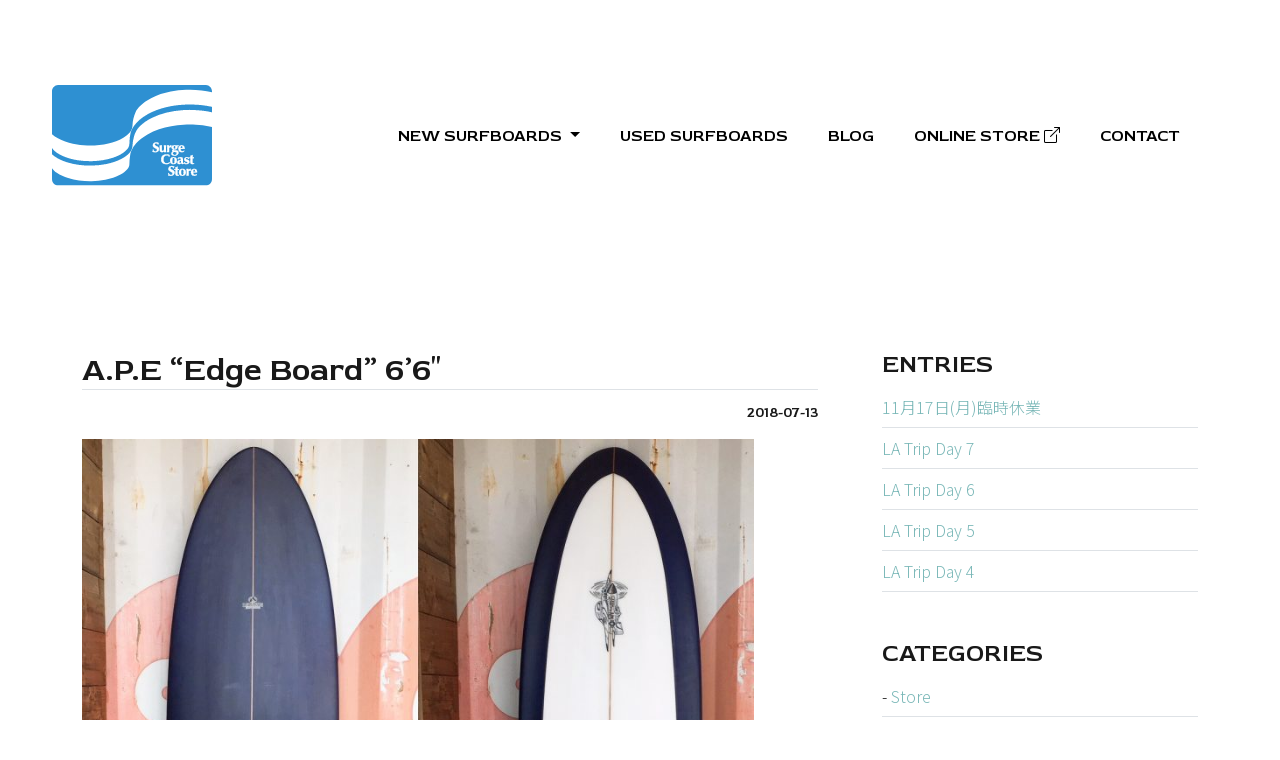

--- FILE ---
content_type: text/html; charset=UTF-8
request_url: https://surgecoaststore.com/a-p-e-edge-board-66/
body_size: 8151
content:
<!DOCTYPE html>
<html lang="ja">
<head>
<meta charset="utf-8">
<meta name="viewport" content="width=device-width, initial-scale=1">
<meta name="description" content="SURGE COAST STORE">
<meta name="google-site-verification" content="zurPtKhYkb57Q60Gnn2KW6L6NIhCj4ViE0pEYzdC7TM"/>
<!-- Favicons -->
<link rel="apple-touch-icon" sizes="180x180" href="https://surgecoaststore.com/wp-content/themes/Surge_Coast_Store/img/apple-touch-icon.png">
<link rel="icon" type="image/png" sizes="32x32" href="https://surgecoaststore.com/wp-content/themes/Surge_Coast_Store/img/favicon-32x32.png">
<link rel="icon" type="image/png" sizes="16x16" href="https://surgecoaststore.com/wp-content/themes/Surge_Coast_Store/img/favicon-16x16.png">
<link rel="manifest" href="https://surgecoaststore.com/wp-content/themes/Surge_Coast_Store/img/manifest.json" crossorigin="use-credentials">
<title>SURGE COAST STORE | Good'ol Coast Style</title>
<!--  Fonts  -->
<link rel="preconnect" href="https://fonts.googleapis.com">
<link rel="preconnect" href="https://fonts.gstatic.com" crossorigin>
<link href="https://fonts.googleapis.com/css2?family=Noto+Sans+JP:wght@300&family=Red+Rose:wght@600&display=swap" rel="stylesheet">
<link rel="stylesheet" href="https://cdn.jsdelivr.net/npm/bootstrap-icons@1.8.3/font/bootstrap-icons.css">
<!-- CSS Files -->
<link href="https://cdn.jsdelivr.net/npm/bootstrap@5.2.0-beta1/dist/css/bootstrap.min.css" rel="stylesheet" integrity="sha384-0evHe/X+R7YkIZDRvuzKMRqM+OrBnVFBL6DOitfPri4tjfHxaWutUpFmBp4vmVor" crossorigin="anonymous">
<!-- THEME CSS -->
<link href="https://cdn.jsdelivr.net/npm/modaal@0.4.4/dist/css/modaal.min.css" rel="stylesheet" type="text/css">
<link href="https://surgecoaststore.com/wp-content/themes/Surge_Coast_Store/style.css" rel="stylesheet" type="text/css">
<meta name='robots' content='max-image-preview:large'/>
<style>img:is([sizes="auto" i], [sizes^="auto," i]) {contain-intrinsic-size:3000px 1500px}</style>
<link rel='dns-prefetch' href='//www.googletagmanager.com'/>
<link rel="alternate" type="application/rss+xml" title="Surge Coast Store &raquo; A.P.E &#8220;Edge Board&#8221; 6&#8217;6&#8243; のコメントのフィード" href="https://surgecoaststore.com/a-p-e-edge-board-66/feed/"/>
<link rel='stylesheet' id='sbi_styles-css' href='https://surgecoaststore.com/wp-content/plugins/instagram-feed/css/sbi-styles.min.css?ver=6.9.1' type='text/css' media='all'/><style id='wp-emoji-styles-inline-css' type='text/css'>img.wp-smiley,img.emoji{display:inline!important;border:none!important;box-shadow:none!important;height:1em!important;width:1em!important;margin:0 .07em!important;vertical-align:-.1em!important;background:none!important;padding:0!important}</style><link rel='stylesheet' id='wp-block-library-css' href='https://surgecoaststore.com/wp-includes/css/dist/block-library/style.min.css?ver=6.8.3' type='text/css' media='all'/><style id='classic-theme-styles-inline-css' type='text/css'>.wp-block-button__link{color:#fff;background-color:#32373c;border-radius:9999px;box-shadow:none;text-decoration:none;padding:calc(.667em + 2px) calc(1.333em + 2px);font-size:1.125em}.wp-block-file__button{background:#32373c;color:#fff;text-decoration:none}</style><style id='global-styles-inline-css' type='text/css'>:root{--wp--preset--aspect-ratio--square:1;--wp--preset--aspect-ratio--4-3: 4/3;--wp--preset--aspect-ratio--3-4: 3/4;--wp--preset--aspect-ratio--3-2: 3/2;--wp--preset--aspect-ratio--2-3: 2/3;--wp--preset--aspect-ratio--16-9: 16/9;--wp--preset--aspect-ratio--9-16: 9/16;--wp--preset--color--black:#000;--wp--preset--color--cyan-bluish-gray:#abb8c3;--wp--preset--color--white:#fff;--wp--preset--color--pale-pink:#f78da7;--wp--preset--color--vivid-red:#cf2e2e;--wp--preset--color--luminous-vivid-orange:#ff6900;--wp--preset--color--luminous-vivid-amber:#fcb900;--wp--preset--color--light-green-cyan:#7bdcb5;--wp--preset--color--vivid-green-cyan:#00d084;--wp--preset--color--pale-cyan-blue:#8ed1fc;--wp--preset--color--vivid-cyan-blue:#0693e3;--wp--preset--color--vivid-purple:#9b51e0;--wp--preset--gradient--vivid-cyan-blue-to-vivid-purple:linear-gradient(135deg,rgba(6,147,227,1) 0%,#9b51e0 100%);--wp--preset--gradient--light-green-cyan-to-vivid-green-cyan:linear-gradient(135deg,#7adcb4 0%,#00d082 100%);--wp--preset--gradient--luminous-vivid-amber-to-luminous-vivid-orange:linear-gradient(135deg,rgba(252,185,0,1) 0%,rgba(255,105,0,1) 100%);--wp--preset--gradient--luminous-vivid-orange-to-vivid-red:linear-gradient(135deg,rgba(255,105,0,1) 0%,#cf2e2e 100%);--wp--preset--gradient--very-light-gray-to-cyan-bluish-gray:linear-gradient(135deg,#eee 0%,#a9b8c3 100%);--wp--preset--gradient--cool-to-warm-spectrum:linear-gradient(135deg,#4aeadc 0%,#9778d1 20%,#cf2aba 40%,#ee2c82 60%,#fb6962 80%,#fef84c 100%);--wp--preset--gradient--blush-light-purple:linear-gradient(135deg,#ffceec 0%,#9896f0 100%);--wp--preset--gradient--blush-bordeaux:linear-gradient(135deg,#fecda5 0%,#fe2d2d 50%,#6b003e 100%);--wp--preset--gradient--luminous-dusk:linear-gradient(135deg,#ffcb70 0%,#c751c0 50%,#4158d0 100%);--wp--preset--gradient--pale-ocean:linear-gradient(135deg,#fff5cb 0%,#b6e3d4 50%,#33a7b5 100%);--wp--preset--gradient--electric-grass:linear-gradient(135deg,#caf880 0%,#71ce7e 100%);--wp--preset--gradient--midnight:linear-gradient(135deg,#020381 0%,#2874fc 100%);--wp--preset--font-size--small:13px;--wp--preset--font-size--medium:20px;--wp--preset--font-size--large:36px;--wp--preset--font-size--x-large:42px;--wp--preset--spacing--20:.44rem;--wp--preset--spacing--30:.67rem;--wp--preset--spacing--40:1rem;--wp--preset--spacing--50:1.5rem;--wp--preset--spacing--60:2.25rem;--wp--preset--spacing--70:3.38rem;--wp--preset--spacing--80:5.06rem;--wp--preset--shadow--natural:6px 6px 9px rgba(0,0,0,.2);--wp--preset--shadow--deep:12px 12px 50px rgba(0,0,0,.4);--wp--preset--shadow--sharp:6px 6px 0 rgba(0,0,0,.2);--wp--preset--shadow--outlined:6px 6px 0 -3px rgba(255,255,255,1) , 6px 6px rgba(0,0,0,1);--wp--preset--shadow--crisp:6px 6px 0 rgba(0,0,0,1)}:where(.is-layout-flex){gap:.5em}:where(.is-layout-grid){gap:.5em}body .is-layout-flex{display:flex}.is-layout-flex{flex-wrap:wrap;align-items:center}.is-layout-flex > :is(*, div){margin:0}body .is-layout-grid{display:grid}.is-layout-grid > :is(*, div){margin:0}:where(.wp-block-columns.is-layout-flex){gap:2em}:where(.wp-block-columns.is-layout-grid){gap:2em}:where(.wp-block-post-template.is-layout-flex){gap:1.25em}:where(.wp-block-post-template.is-layout-grid){gap:1.25em}.has-black-color{color:var(--wp--preset--color--black)!important}.has-cyan-bluish-gray-color{color:var(--wp--preset--color--cyan-bluish-gray)!important}.has-white-color{color:var(--wp--preset--color--white)!important}.has-pale-pink-color{color:var(--wp--preset--color--pale-pink)!important}.has-vivid-red-color{color:var(--wp--preset--color--vivid-red)!important}.has-luminous-vivid-orange-color{color:var(--wp--preset--color--luminous-vivid-orange)!important}.has-luminous-vivid-amber-color{color:var(--wp--preset--color--luminous-vivid-amber)!important}.has-light-green-cyan-color{color:var(--wp--preset--color--light-green-cyan)!important}.has-vivid-green-cyan-color{color:var(--wp--preset--color--vivid-green-cyan)!important}.has-pale-cyan-blue-color{color:var(--wp--preset--color--pale-cyan-blue)!important}.has-vivid-cyan-blue-color{color:var(--wp--preset--color--vivid-cyan-blue)!important}.has-vivid-purple-color{color:var(--wp--preset--color--vivid-purple)!important}.has-black-background-color{background-color:var(--wp--preset--color--black)!important}.has-cyan-bluish-gray-background-color{background-color:var(--wp--preset--color--cyan-bluish-gray)!important}.has-white-background-color{background-color:var(--wp--preset--color--white)!important}.has-pale-pink-background-color{background-color:var(--wp--preset--color--pale-pink)!important}.has-vivid-red-background-color{background-color:var(--wp--preset--color--vivid-red)!important}.has-luminous-vivid-orange-background-color{background-color:var(--wp--preset--color--luminous-vivid-orange)!important}.has-luminous-vivid-amber-background-color{background-color:var(--wp--preset--color--luminous-vivid-amber)!important}.has-light-green-cyan-background-color{background-color:var(--wp--preset--color--light-green-cyan)!important}.has-vivid-green-cyan-background-color{background-color:var(--wp--preset--color--vivid-green-cyan)!important}.has-pale-cyan-blue-background-color{background-color:var(--wp--preset--color--pale-cyan-blue)!important}.has-vivid-cyan-blue-background-color{background-color:var(--wp--preset--color--vivid-cyan-blue)!important}.has-vivid-purple-background-color{background-color:var(--wp--preset--color--vivid-purple)!important}.has-black-border-color{border-color:var(--wp--preset--color--black)!important}.has-cyan-bluish-gray-border-color{border-color:var(--wp--preset--color--cyan-bluish-gray)!important}.has-white-border-color{border-color:var(--wp--preset--color--white)!important}.has-pale-pink-border-color{border-color:var(--wp--preset--color--pale-pink)!important}.has-vivid-red-border-color{border-color:var(--wp--preset--color--vivid-red)!important}.has-luminous-vivid-orange-border-color{border-color:var(--wp--preset--color--luminous-vivid-orange)!important}.has-luminous-vivid-amber-border-color{border-color:var(--wp--preset--color--luminous-vivid-amber)!important}.has-light-green-cyan-border-color{border-color:var(--wp--preset--color--light-green-cyan)!important}.has-vivid-green-cyan-border-color{border-color:var(--wp--preset--color--vivid-green-cyan)!important}.has-pale-cyan-blue-border-color{border-color:var(--wp--preset--color--pale-cyan-blue)!important}.has-vivid-cyan-blue-border-color{border-color:var(--wp--preset--color--vivid-cyan-blue)!important}.has-vivid-purple-border-color{border-color:var(--wp--preset--color--vivid-purple)!important}.has-vivid-cyan-blue-to-vivid-purple-gradient-background{background:var(--wp--preset--gradient--vivid-cyan-blue-to-vivid-purple)!important}.has-light-green-cyan-to-vivid-green-cyan-gradient-background{background:var(--wp--preset--gradient--light-green-cyan-to-vivid-green-cyan)!important}.has-luminous-vivid-amber-to-luminous-vivid-orange-gradient-background{background:var(--wp--preset--gradient--luminous-vivid-amber-to-luminous-vivid-orange)!important}.has-luminous-vivid-orange-to-vivid-red-gradient-background{background:var(--wp--preset--gradient--luminous-vivid-orange-to-vivid-red)!important}.has-very-light-gray-to-cyan-bluish-gray-gradient-background{background:var(--wp--preset--gradient--very-light-gray-to-cyan-bluish-gray)!important}.has-cool-to-warm-spectrum-gradient-background{background:var(--wp--preset--gradient--cool-to-warm-spectrum)!important}.has-blush-light-purple-gradient-background{background:var(--wp--preset--gradient--blush-light-purple)!important}.has-blush-bordeaux-gradient-background{background:var(--wp--preset--gradient--blush-bordeaux)!important}.has-luminous-dusk-gradient-background{background:var(--wp--preset--gradient--luminous-dusk)!important}.has-pale-ocean-gradient-background{background:var(--wp--preset--gradient--pale-ocean)!important}.has-electric-grass-gradient-background{background:var(--wp--preset--gradient--electric-grass)!important}.has-midnight-gradient-background{background:var(--wp--preset--gradient--midnight)!important}.has-small-font-size{font-size:var(--wp--preset--font-size--small)!important}.has-medium-font-size{font-size:var(--wp--preset--font-size--medium)!important}.has-large-font-size{font-size:var(--wp--preset--font-size--large)!important}.has-x-large-font-size{font-size:var(--wp--preset--font-size--x-large)!important}:where(.wp-block-post-template.is-layout-flex){gap:1.25em}:where(.wp-block-post-template.is-layout-grid){gap:1.25em}:where(.wp-block-columns.is-layout-flex){gap:2em}:where(.wp-block-columns.is-layout-grid){gap:2em}:root :where(.wp-block-pullquote){font-size:1.5em;line-height:1.6}</style><script data-pagespeed-orig-type="text/javascript" type="text/psajs" data-pagespeed-orig-index="0">//<![CDATA[
window._wpemojiSettings={"baseUrl":"https:\/\/s.w.org\/images\/core\/emoji\/16.0.1\/72x72\/","ext":".png","svgUrl":"https:\/\/s.w.org\/images\/core\/emoji\/16.0.1\/svg\/","svgExt":".svg","source":{"concatemoji":"https:\/\/surgecoaststore.com\/wp-includes\/js\/wp-emoji-release.min.js?ver=6.8.3"}};!function(s,n){var o,i,e;function c(e){try{var t={supportTests:e,timestamp:(new Date).valueOf()};sessionStorage.setItem(o,JSON.stringify(t))}catch(e){}}function p(e,t,n){e.clearRect(0,0,e.canvas.width,e.canvas.height),e.fillText(t,0,0);var t=new Uint32Array(e.getImageData(0,0,e.canvas.width,e.canvas.height).data),a=(e.clearRect(0,0,e.canvas.width,e.canvas.height),e.fillText(n,0,0),new Uint32Array(e.getImageData(0,0,e.canvas.width,e.canvas.height).data));return t.every(function(e,t){return e===a[t]})}function u(e,t){e.clearRect(0,0,e.canvas.width,e.canvas.height),e.fillText(t,0,0);for(var n=e.getImageData(16,16,1,1),a=0;a<n.data.length;a++)if(0!==n.data[a])return!1;return!0}function f(e,t,n,a){switch(t){case"flag":return n(e,"\ud83c\udff3\ufe0f\u200d\u26a7\ufe0f","\ud83c\udff3\ufe0f\u200b\u26a7\ufe0f")?!1:!n(e,"\ud83c\udde8\ud83c\uddf6","\ud83c\udde8\u200b\ud83c\uddf6")&&!n(e,"\ud83c\udff4\udb40\udc67\udb40\udc62\udb40\udc65\udb40\udc6e\udb40\udc67\udb40\udc7f","\ud83c\udff4\u200b\udb40\udc67\u200b\udb40\udc62\u200b\udb40\udc65\u200b\udb40\udc6e\u200b\udb40\udc67\u200b\udb40\udc7f");case"emoji":return!a(e,"\ud83e\udedf")}return!1}function g(e,t,n,a){var r="undefined"!=typeof WorkerGlobalScope&&self instanceof WorkerGlobalScope?new OffscreenCanvas(300,150):s.createElement("canvas"),o=r.getContext("2d",{willReadFrequently:!0}),i=(o.textBaseline="top",o.font="600 32px Arial",{});return e.forEach(function(e){i[e]=t(o,e,n,a)}),i}function t(e){var t=s.createElement("script");t.src=e,t.defer=!0,s.head.appendChild(t)}"undefined"!=typeof Promise&&(o="wpEmojiSettingsSupports",i=["flag","emoji"],n.supports={everything:!0,everythingExceptFlag:!0},e=new Promise(function(e){s.addEventListener("DOMContentLoaded",e,{once:!0})}),new Promise(function(t){var n=function(){try{var e=JSON.parse(sessionStorage.getItem(o));if("object"==typeof e&&"number"==typeof e.timestamp&&(new Date).valueOf()<e.timestamp+604800&&"object"==typeof e.supportTests)return e.supportTests}catch(e){}return null}();if(!n){if("undefined"!=typeof Worker&&"undefined"!=typeof OffscreenCanvas&&"undefined"!=typeof URL&&URL.createObjectURL&&"undefined"!=typeof Blob)try{var e="postMessage("+g.toString()+"("+[JSON.stringify(i),f.toString(),p.toString(),u.toString()].join(",")+"));",a=new Blob([e],{type:"text/javascript"}),r=new Worker(URL.createObjectURL(a),{name:"wpTestEmojiSupports"});return void(r.onmessage=function(e){c(n=e.data),r.terminate(),t(n)})}catch(e){}c(n=g(i,f,p,u))}t(n)}).then(function(e){for(var t in e)n.supports[t]=e[t],n.supports.everything=n.supports.everything&&n.supports[t],"flag"!==t&&(n.supports.everythingExceptFlag=n.supports.everythingExceptFlag&&n.supports[t]);n.supports.everythingExceptFlag=n.supports.everythingExceptFlag&&!n.supports.flag,n.DOMReady=!1,n.readyCallback=function(){n.DOMReady=!0}}).then(function(){return e}).then(function(){var e;n.supports.everything||(n.readyCallback(),(e=n.source||{}).concatemoji?t(e.concatemoji):e.wpemoji&&e.twemoji&&(t(e.twemoji),t(e.wpemoji)))}))}((window,document),window._wpemojiSettings);
//]]></script>
<!-- Site Kit によって追加された Google タグ（gtag.js）スニペット -->
<!-- Google アナリティクス スニペット (Site Kit が追加) -->
<script data-pagespeed-orig-type="text/javascript" src="https://www.googletagmanager.com/gtag/js?id=G-XRKDLXWF93" id="google_gtagjs-js" async type="text/psajs" data-pagespeed-orig-index="1"></script>
<script data-pagespeed-orig-type="text/javascript" id="google_gtagjs-js-after" type="text/psajs" data-pagespeed-orig-index="2">//<![CDATA[
window.dataLayer=window.dataLayer||[];function gtag(){dataLayer.push(arguments);}gtag("set","linker",{"domains":["surgecoaststore.com"]});gtag("js",new Date());gtag("set","developer_id.dZTNiMT",true);gtag("config","G-XRKDLXWF93");
//]]></script>
<link rel="https://api.w.org/" href="https://surgecoaststore.com/wp-json/"/><link rel="alternate" title="JSON" type="application/json" href="https://surgecoaststore.com/wp-json/wp/v2/posts/2092"/><link rel="EditURI" type="application/rsd+xml" title="RSD" href="https://surgecoaststore.com/xmlrpc.php?rsd"/>
<meta name="generator" content="WordPress 6.8.3"/>
<link rel="canonical" href="https://surgecoaststore.com/a-p-e-edge-board-66/"/>
<link rel='shortlink' href='https://surgecoaststore.com/?p=2092'/>
<link rel="alternate" title="oEmbed (JSON)" type="application/json+oembed" href="https://surgecoaststore.com/wp-json/oembed/1.0/embed?url=https%3A%2F%2Fsurgecoaststore.com%2Fa-p-e-edge-board-66%2F"/>
<link rel="alternate" title="oEmbed (XML)" type="text/xml+oembed" href="https://surgecoaststore.com/wp-json/oembed/1.0/embed?url=https%3A%2F%2Fsurgecoaststore.com%2Fa-p-e-edge-board-66%2F&#038;format=xml"/>
<meta name="generator" content="Site Kit by Google 1.166.0"/></head>
<body class="wp-singular post-template-default single single-post postid-2092 single-format-standard wp-theme-Surge_Coast_Store"><noscript><meta HTTP-EQUIV="refresh" content="0;url='https://surgecoaststore.com/a-p-e-edge-board-66/?PageSpeed=noscript'" /><style><!--table,div,span,font,p{display:none} --></style><div style="display:block">Please click <a href="https://surgecoaststore.com/a-p-e-edge-board-66/?PageSpeed=noscript">here</a> if you are not redirected within a few seconds.</div></noscript>
<header>
<nav class="navbar navbar-expand-lg">
<div class="container-fluid">
<a class="navbar-brand" href="https://surgecoaststore.com"><img class="skip-lazy" src="https://surgecoaststore.com/wp-content/themes/Surge_Coast_Store/img/Surge_Coast_Store_Flag.svg" alt="Surge Coast Store"></a>
<button class="navbar-toggler" type="button" data-bs-toggle="offcanvas" data-bs-target="#offcanvasNavbar" aria-controls="offcanvasNavbar">
<span class="navbar-toggler-icon"></span>
</button>
<div class="offcanvas offcanvas-end" tabindex="-1" id="offcanvasNavbar" aria-labelledby="offcanvasNavbarLabel">
<div class="offcanvas-header">
<a class="navbar-brand" href="https://surgecoaststore.com">
<h5 class="offcanvas-title" id="offcanvasNavbarLabel"><img class="skip-lazy" src="https://surgecoaststore.com/wp-content/themes/Surge_Coast_Store/img/Surge_Coast_Store_Flag.svg" alt="Surge Coast Store"></h5>
</a>
<button type="button" class="btn-close" data-bs-dismiss="offcanvas" aria-label="Close"></button>
</div>
<div class="offcanvas-body">
<ul class="navbar-nav justify-content-end flex-grow-1 pe-3">
<li class="nav-item dropdown">
<a class="nav-link dropdown-toggle" href="#" role="button" data-bs-toggle="dropdown" aria-expanded="false">
NEW SURFBOARDS
</a>
<div class="dropdown-menu animate slideIn" aria-labelledby="navbarDropdown">
<a class="dropdown-item" href="https://surgecoaststore.com/tanner-surfboards/">TANNER</a>
<a class="dropdown-item" href="https://surgecoaststore.com/campbell-brothers/">CAMPBELL BROTHERS</a>
<a class="dropdown-item" href="https://surgecoaststore.com/klaus-jones/">KLAUS JONES</a>
<a class="dropdown-item" href="https://surgecoaststore.com/kris-hall/">KRIS HALL</a>
<a class="dropdown-item" href="https://surgecoaststore.com/jeff-svoboda/">JEFF SVOBODA</a>
<a class="dropdown-item" href="https://surgecoaststore.com/mahal-surfboards/">MAHAL SURFBOARDS</a>
<div class="dropdown-divider"></div>
<a class="dropdown-item" href="https://surgecoaststore.com/surfboards-categories/new-surfboards/">ALL NEW BOARDS</a>
<a class="dropdown-item" href="https://surgecoaststore.com/surfboards-tag/in-stock/">IN STOCK</a>
<a class="dropdown-item" href="https://surgecoaststore.com/surfboards-tag/sold-out/">SOLD OUT</a>
</div>
</li>
<li class="nav-item">
<a class="nav-link" href="https://surgecoaststore.com/surfboards-categories/used-surfboards/">USED SURFBOARDS</a>
</li>
<li class="nav-item">
<a class="nav-link" href="https://surgecoaststore.com/blog/">BLOG</a>
</li>
<li class="nav-item pb-4 pb-lg-0">
<a class="nav-link" href="http://surgeforsea.buyshop.jp/">ONLINE STORE <i class="bi bi-box-arrow-up-right"></i></a>
</li>
<li class="nav-item border-top pt-4 pt-lg-0">
<a class="nav-link" href="https://surgecoaststore.com/contact/">CONTACT</a>
</li>
</ul>
</div>
</div>
</div>
</nav>
</header> <div id="single">
<section>
<div class="container py-80">
<div class="row">
<div class="col-md-8 mb-5 blogcontents">
<h2 class="redrose border-bottom">A.P.E &#8220;Edge Board&#8221; 6&#8217;6&#8243;</h2>
<p class="text-end"><small class="entry-date redrose">2018-07-13</small></p>
<p><a href="https://surgecoaststore.com/wp-content/uploads/2018/07/IMG_5169.jpg"><img fetchpriority="high" decoding="async" class="aligncenter size-large wp-image-2093" src="https://surgecoaststore.com/wp-content/uploads/2018/07/IMG_5169-1024x1024.jpg" alt="" width="672" height="672" srcset="https://surgecoaststore.com/wp-content/uploads/2018/07/IMG_5169-1024x1024.jpg 1024w, https://surgecoaststore.com/wp-content/uploads/2018/07/IMG_5169-150x150.jpg 150w, https://surgecoaststore.com/wp-content/uploads/2018/07/IMG_5169-300x300.jpg 300w, https://surgecoaststore.com/wp-content/uploads/2018/07/IMG_5169-768x768.jpg 768w, https://surgecoaststore.com/wp-content/uploads/2018/07/IMG_5169-800x800.jpg 800w, https://surgecoaststore.com/wp-content/uploads/2018/07/IMG_5169.jpg 1280w" sizes="(max-width: 672px) 100vw, 672px"/></a></p>
<p><a href="https://surgecoaststore.com/wp-content/uploads/2018/07/IMG_5170.jpg"><img decoding="async" class="aligncenter size-large wp-image-2094" src="https://surgecoaststore.com/wp-content/uploads/2018/07/IMG_5170-1024x1024.jpg" alt="" width="672" height="672" srcset="https://surgecoaststore.com/wp-content/uploads/2018/07/IMG_5170-1024x1024.jpg 1024w, https://surgecoaststore.com/wp-content/uploads/2018/07/IMG_5170-150x150.jpg 150w, https://surgecoaststore.com/wp-content/uploads/2018/07/IMG_5170-300x300.jpg 300w, https://surgecoaststore.com/wp-content/uploads/2018/07/IMG_5170-768x768.jpg 768w, https://surgecoaststore.com/wp-content/uploads/2018/07/IMG_5170-800x800.jpg 800w, https://surgecoaststore.com/wp-content/uploads/2018/07/IMG_5170.jpg 1512w" sizes="(max-width: 672px) 100vw, 672px"/></a></p>
<p><a href="https://surgecoaststore.com/wp-content/uploads/2018/07/IMG_5171.jpg"><img decoding="async" class="aligncenter size-large wp-image-2095" src="https://surgecoaststore.com/wp-content/uploads/2018/07/IMG_5171-1024x1024.jpg" alt="" width="672" height="672" srcset="https://surgecoaststore.com/wp-content/uploads/2018/07/IMG_5171-1024x1024.jpg 1024w, https://surgecoaststore.com/wp-content/uploads/2018/07/IMG_5171-150x150.jpg 150w, https://surgecoaststore.com/wp-content/uploads/2018/07/IMG_5171-300x300.jpg 300w, https://surgecoaststore.com/wp-content/uploads/2018/07/IMG_5171-768x768.jpg 768w, https://surgecoaststore.com/wp-content/uploads/2018/07/IMG_5171-800x800.jpg 800w, https://surgecoaststore.com/wp-content/uploads/2018/07/IMG_5171.jpg 1512w" sizes="(max-width: 672px) 100vw, 672px"/></a></p>
<p>Speed &amp; Glide!!</p>
<p>w/greenough high speed fin</p>
<p>\165000+tax <span style="color: #ff0000;">SOLD OUT !</span></p>
<p>発送も致しますのでお問い合わせください。</p>
<p>☎045-979-1225</p>
<p>&nbsp;</p>
<!-- ページャー -->
<div class="blogPager d-flex justify-content-center">
<ul class="list-inline">
<li class="list-inline-item"><i class="bi bi-arrow-left"></i> <a href="https://surgecoaststore.com/klaus-jones-surfboards-jimmy-gamboa-model-in-stock/" rel="next">NEW POST</a></li>
<li class="list-inline-item"><a href="https://surgecoaststore.com/yellow-rat-windansea-surf-club-trunks/" rel="prev">OLD POST</a> <i class="bi bi-arrow-right"></i></li>
</ul>
</div>
<!-- /ページャー -->
</div>
<div class="col-md-4">
<div class="ps-md-3 ps-lg-0">
<section class="sidebar ms-lg-3">
<div class="ps-lg-4">
<div class="entries mb-5">
<h4 class="redrose">ENTRIES</h4>
<ul class="entryList list-unstyled">
<li><a href='https://surgecoaststore.com/11%e6%9c%8817%e6%97%a5%e6%9c%88%e8%87%a8%e6%99%82%e4%bc%91%e6%a5%ad/'>11月17日(月)臨時休業</a></li>
<li><a href='https://surgecoaststore.com/la-trip-day-7/'>LA Trip Day 7</a></li>
<li><a href='https://surgecoaststore.com/la-trip-day-6/'>LA Trip Day 6</a></li>
<li><a href='https://surgecoaststore.com/la-trip-day-5/'>LA Trip Day 5</a></li>
<li><a href='https://surgecoaststore.com/la-trip-day-4/'>LA Trip Day 4</a></li>
</ul>
</div>
<div class="categories mb-5">
<h4 class="redrose">CATEGORIES</h4>
<ul class="categoryList list-unstyled">
<li>- <a href="https://surgecoaststore.com/category/store/">Store</a> </li> <li>- <a href="https://surgecoaststore.com/category/used-surfboards/">USED SURFBOARDS</a> </li> <li>- <a href="https://surgecoaststore.com/category/surfboards/">SURFBOARDS</a> </li> <li>- <a href="https://surgecoaststore.com/category/film/">INSPIRATION FILMS</a> </li> <li>- <a href="https://surgecoaststore.com/category/news/">News</a> </li> <li>- <a href="https://surgecoaststore.com/category/campbell-brothers-surfboards/">Campbell Brothers Surfboards</a> </li> <li>- <a href="https://surgecoaststore.com/category/import/">Import</a> </li> <li>- <a href="https://surgecoaststore.com/category/camp-for-peace/">Camp For Peace!</a> </li> <li>- <a href="https://surgecoaststore.com/category/surf-goods/">Surf Goods</a> </li> <li>- <a href="https://surgecoaststore.com/category/tanner-surfboards/">TANNER SURFBOARDS</a> </li> <li>- <a href="https://surgecoaststore.com/category/surge-originals/">Surge Originals</a> </li> <li>- <a href="https://surgecoaststore.com/category/mahal-surfboards/">MAHAL SURFBOARDS</a> </li> <li>- <a href="https://surgecoaststore.com/category/yellow-rat/">YELLOW RAT</a> </li> <li>- <a href="https://surgecoaststore.com/category/klaus-jones-surfboards/">Klaus Jones Surfboards</a> </li> <li>- <a href="https://surgecoaststore.com/category/hot-fudge/">HOT FUDGE</a> </li> <li>- <a href="https://surgecoaststore.com/category/amsterdam-wetsuits/">AMSTERDAM WETSUITS</a> </li> <li>- <a href="https://surgecoaststore.com/category/used/">USED CLOTHING</a> </li> <li>- <a href="https://surgecoaststore.com/category/kris-hall-surfboards/">KRIS HALL SURFBOARDS</a> </li> <li>- <a href="https://surgecoaststore.com/category/surges-little-books/">Surge's Little Books</a> </li> <li>- <a href="https://surgecoaststore.com/category/birds-creations/">Birds Creations</a> </li> <li>- <a href="https://surgecoaststore.com/category/dialy/">DIALY</a> </li> <li>- <a href="https://surgecoaststore.com/category/jeff-svoboda-surfboards/">JEFF SVOBODA SURFBOARDS</a> </li> <li>- <a href="https://surgecoaststore.com/category/inspirations/">Inspirations</a> </li> <li>- <a href="https://surgecoaststore.com/category/sktateboard/">Sktateboard</a> </li> <li>- <a href="https://surgecoaststore.com/category/true-ames/">TRUE AMES</a> </li> <li>- <a href="https://surgecoaststore.com/category/surge-original-wet-suits/">Surge Original Wet Suits</a> </li> <li>- <a href="https://surgecoaststore.com/category/aidentify-wetsuits/">AIDENTIFY WETSUITS</a> </li> <li>- <a href="https://surgecoaststore.com/category/outfit-of-the-day/">Outfit of the Day!</a> </li> <li>- <a href="https://surgecoaststore.com/category/crt-jeans-sports/">CRT Jeans &amp; Sports</a> </li> <li>- <a href="https://surgecoaststore.com/category/remilla/">Remilla</a> </li> </ul>
</div>
</div>
</section> </div>
</div>
</div>
</div>
</section>
<!-- Footer -->
<footer>
<div class="container-fluid text-center ">
GOOD'OL COAST STYLE
</div>
</footer>
<!-- Copyright -->
<div class="ground pt-5">
<div class="container">
<div class="row d-flex align-items-center">
<div class="col-6 col-md-2 text-center pb-4"><a href="https://www.bubbleover-web.com/"><img src="https://surgecoaststore.com/wp-content/themes/Surge_Coast_Store/img/bubbleover.png" alt="Bubble Over"></a></div>
<div class="col-6 col-md-2 text-center pb-4"><a href="https://www.troubadour-web.com/"><img src="https://surgecoaststore.com/wp-content/themes/Surge_Coast_Store/img/troubadour.png" alt="Troubadour"></a></div>
<div class="col-6 col-md-2 text-center pb-4"><a href="https://www.byrdsmotherlucy.com/"><img src="https://surgecoaststore.com/wp-content/themes/Surge_Coast_Store/img/Byrds_Pizza_and_Ribs.png" alt="BYRD'S PIZZA &amp; RIBS"></a></div>
<div class="col-6 col-md-2 text-center pb-4"><a href="https://www.lucysbakery.net/"><img src="https://surgecoaststore.com/wp-content/themes/Surge_Coast_Store/img/lucys.png" alt="Lucy's Bakery"></a></div>
<div class="col-6 col-md-2 text-center pb-4"><a href="https://www.lucys-solana.com/"><img src="https://surgecoaststore.com/wp-content/themes/Surge_Coast_Store/img/Lucys_Bakery_&_Kitchen_110.png" alt="Lucy's Bakery & Kitchen"></a></div>
<div class="col-6 col-md-2 text-center pb-4"><a href="http://www.motherlucy.com/"><img src="https://surgecoaststore.com/wp-content/themes/Surge_Coast_Store/img/motherlucy.png" alt="MOTHER LUCY co.,ltd"></a></div>
</div>
<p class="text-center shrikhand"><a href="http://www.motherlucy.com">&copy; MOTHER LUCY co.,ltd</a></p>
</div>
</div>
<!-- Bootstrap core JavaScript  -->
<script src="https://cdn.jsdelivr.net/npm/jquery@3.6.0/dist/jquery.min.js" type="text/psajs" data-pagespeed-orig-index="3"></script>
<!-- JavaScript Bundle with Popper -->
<script src="https://cdn.jsdelivr.net/npm/bootstrap@5.2.0-beta1/dist/js/bootstrap.bundle.min.js" integrity="sha384-pprn3073KE6tl6bjs2QrFaJGz5/SUsLqktiwsUTF55Jfv3qYSDhgCecCxMW52nD2" crossorigin="anonymous" type="text/psajs" data-pagespeed-orig-index="4"></script>
<script src="https://cdn.jsdelivr.net/npm/modaal@0.4.4/dist/js/modaal.min.js" type="text/psajs" data-pagespeed-orig-index="5"></script>
<!-- Theme JavaScript  -->
<script src="https://surgecoaststore.com/wp-content/themes/Surge_Coast_Store/js/index.js" type="text/psajs" data-pagespeed-orig-index="6"></script>
<script type="speculationrules">
{"prefetch":[{"source":"document","where":{"and":[{"href_matches":"\/*"},{"not":{"href_matches":["\/wp-*.php","\/wp-admin\/*","\/wp-content\/uploads\/*","\/wp-content\/*","\/wp-content\/plugins\/*","\/wp-content\/themes\/Surge_Coast_Store\/*","\/*\\?(.+)"]}},{"not":{"selector_matches":"a[rel~=\"nofollow\"]"}},{"not":{"selector_matches":".no-prefetch, .no-prefetch a"}}]},"eagerness":"conservative"}]}
</script>
<!-- Instagram Feed JS -->
<script data-pagespeed-orig-type="text/javascript" type="text/psajs" data-pagespeed-orig-index="7">var sbiajaxurl="https://surgecoaststore.com/wp-admin/admin-ajax.php";</script>
</body>
</html> </div>
<script type="text/javascript" src="/pagespeed_static/js_defer.I4cHjq6EEP.js"></script>

--- FILE ---
content_type: text/css
request_url: https://surgecoaststore.com/wp-content/themes/Surge_Coast_Store/style.css
body_size: 2769
content:
x

/*
Theme Name: Surge_Coast_Store
Author: DEEGRAPHICS
Author URI: deegraphics.net
Description: FOR SURGE COAST STORE
Version: 1.0.1
*/
/* HTML
================================================== */
html,
body {
  width: 100%;
  height: 100%;
}

/* #Body
================================================== */
body {
  font-family: "Noto Sans JP", "Hiragino Kaku Gothic ProN", "Red Rose", "Arial", sans-serif;
  font-weight: normal;
  color: #191919;
  background: #ffffff;
  text-rendering: optimizeLegibility !important;
  -webkit-text-size-adjust: 100%;
  -webkit-font-smoothing: antialiased !important;
}

/* Common Sets
================================================== */
img {
  border: 0px;
  vertical-align: middle;
  max-width: 100%;
  height: auto;
}

.c2c {
  background: #c2c;
}

/* Typography
================================================== */
.redrose {
  font-family: "Red Rose", sans-serif;
  font-style: normal;
}

.jp {
  font-family: "Noto Sans JP", "游ゴシック", YuGothic, sans-serif;
  font-size: .875rem !important;
  text-align: justify;
}

.vertical {
  writing-mode: vertical-rl;
}

/* SCS's Swatch 
================================================== */
.scs_lt_gray {
  color: #f8f9fa;
}

.scs_white {
  color: #ffffff;
}

.scs_black {
  color: #21121a;
}

.scs_white_bg {
  background: #fff;
}

.scs_khaki_bg {
  background: #f7f2e7;
}

/* Link Style 
================================================== */
a,
a:link,
a:visited,
a:focus {
  color: #79b7b7;
  text-decoration: none;
  outline: 0;
}

a:hover {
  color: #5d8f8f;
}

p a,
p a:visited {
  line-height: inherit;
}

a,
input {
  transition: all 0.2s ease-in-out 0s;
}

button:focus {
  outline: none !important;
}

.btn_scs {
  padding: .875rem 2rem;
  padding-top: 1rem;
  font-weight: 700;
  color: #ffffff !important;
  font-family: "Red Rose", sans-serif;
  line-height: 1rem;
  border: none;
  background: #79b7b7;
  border-radius: 5px;
}

.btn_scs_alt {
  padding: 1rem 3rem;
  padding-top: 1rem;
  font-weight: 700;
  color: #ffffff !important;
  font-family: "Red Rose", sans-serif;
  line-height: 1rem;
  border: none;
  background: #b6b779;
  border-radius: 23px;
}

.btn_scs:hover,
.btn_scs:active,
.btn_scs:focus {
  background: #5d8f8f;
  color: #ffffff;
  transition: all 0.2s ease-in-out 0s;
}

.btn_scs_alt:hover,
.btn_scs_alt:active,
.btn_scs_alt:focus {
  background: #e2dd71;
  color: #ffffff;
  transition: all 0.2s ease-in-out 0s;
}

.btn.focus,
.btn:focus {
  box-shadow: none;
}

/* #NAVIGATION
=============================================== */
.navbar {
  padding: 40px 20px;
}

.navbar-brand {
  max-width: 6rem;
}

.navbar-brand img {
  display: block;
  width: 96px;
  max-width: 100%;
  height: auto;
}

.navbar-toggler:focus {
  box-shadow: none;
}

*:focus-visible {
  outline-color: transparent;
}

.nav-link {
  color: #000 !important;
  font-family: "Red Rose", sans-serif;
  font-weight: 700;
  padding-right: 2rem !important;
}

/* ---------- DROPDOWN ---------- */
.navbar .dropdown-menu {
  padding: 1rem 0;
  border: none;
  font-family: "Red Rose", sans-serif;
}

.navbar .dropdown-item {
  padding: .5rem 1rem;
}

@media (min-width: 768px) {
  .animate {
    animation-duration: 0.3s;
    -webkit-animation-duration: 0.3s;
    animation-fill-mode: both;
    -webkit-animation-fill-mode: both;
  }
}

@keyframes slideIn {
  0% {
    transform: translateY(1rem);
    opacity: 0;
  }

  100% {
    transform: translateY(0rem);
    opacity: 1;
  }

  0% {
    transform: translateY(1rem);
    opacity: 0;
  }
}

@-webkit-keyframes slideIn {
  0% {
    -webkit-transform: transform;
    -webkit-opacity: 0;
  }

  100% {
    -webkit-transform: translateY(0);
    -webkit-opacity: 1;
  }

  0% {
    -webkit-transform: translateY(1rem);
    -webkit-opacity: 0;
  }
}

.slideIn {
  -webkit-animation-name: slideIn;
  animation-name: slideIn;
}

.dropdown-item:focus,
.dropdown-item:active,
.dropdown-item:hover {
  color: #000000;
  background-color: #e9ecef;
}

/* #SPACER
=============================================== */
.py-80 {
  padding-top: 80px;
  padding-bottom: 80px;
}

/* #JUMBOTRON
=============================================== */
.jumboTron {
  position: relative;
  width: 100vw;
  height: 100vw;
  background: url(img/Placehold.jpg);
  background-position: center;
  background-size: cover;
}

.catch {
  position: absolute;
  right: 1rem;
  top: 1rem;
  color: #fff;
}

.catch a:link,
.catch a:visited {
  color: #fff;
}

/* #TITLE
=============================================== */
.title {
  position: absolute;
  left: 0;
  top: 0;
  z-index: 10;
}

/* #CARD
=============================================== */
.card {
  background: transparent;
  border: none;
}

.card-body {
  padding: 0;
}

.card-img-top {
  border-radius: 0;
}

/* #ACCESS
=============================================== */
.gm-style-iw-d {
  text-align: center;
}

.gm-style-iw-d p {
  margin-bottom: 0;
  line-height: 1.75rem;
}

#googlemap .infoTitle {
  font-family: "Red Rose", sans-serif;
  font-size: 1rem;
}

#googlemap .infoTelephone {
  padding-top: 1rem;
  font-family: "Red Rose", sans-serif;
}

/* #SURFBOARDS
=============================================== */
.tag ul {
  padding-left: 0;
}

.tag ul li {
  display: inline-block;
  list-style: none;
  margin-bottom: .5rem;
  padding: .5rem;
  background: #79b7b7;
  border-radius: 2px;
}

.tag ul li a,
.tag ul li a:link {
  font-family: "Red Rose", sans-serif;
  color: #fff;
}

.surfboards .explain img,
.surfboards .explain img+br,
.surfboards .boards img+br {
  display: none;
}

div.boards p {
  display: none;
}

div.boards p:first-child {
  display: block;
}

/* #BLOG
=============================================== */
.blogPager {
  margin: 4rem 0 0;
}

.blogPager li {
  padding: 20px 28px;
  font-family: "Red Rose", sans-serif;
}

/* #page - SURFBOARDS
=============================================== */
.board_logo {
  width: 50%;
}

.lineup {
  margin: 3rem 0;
  padding: 3rem 0;
  background: #fff;
}

.inquiry_title,
.inquiry_title:focus {
  background: #94b18e;
  border: none;
  border-radius: 0;
  color: #fff;
  border-color: transparent;
  box-shadow: none;
}

.inquiry_title:focus-visible {
  outline: none;
}

/* #SOLDOUT
=============================================== */
.soldout {
  position: relative;
}

.soldout_mark,
.term-sold-out .soldout .soldout_mark {
  display: none;
}

.soldout .soldout_mark {
  position: absolute;
  top: 50%;
  left: 50%;
  transform: translate(-50%, -50%);
  z-index: 1;
  display: block;
}

.soldout_mark h4 {
  padding: .5rem;
  color: #fff;
  font-size: 1.25rem;
  font-family: "Red Rose", sans-serif;
  font-style: normal;
  background: #e4d485;
}

/* #PAGENATION
=============================================== */
/* Text meant only for screen readers. */
.screen-reader-text {
  border: 0;
  clip: rect(1px, 1px, 1px, 1px);
  clip-path: inset(50%);
  height: 1px;
  margin: -1px;
  overflow: hidden;
  padding: 0;
  position: absolute !important;
  width: 1px;
  word-wrap: normal !important;
}

.screen-reader-text:focus {
  background-color: #eee;
  clip: auto !important;
  clip-path: none;
  color: #444;
  display: block;
  font-size: 1em;
  height: auto;
  left: 5px;
  line-height: normal;
  padding: 15px 23px 14px;
  text-decoration: none;
  top: 5px;
  width: auto;
  z-index: 100000;
}

.pagination ul.page-numbers {
  display: inline-block;
  list-style: none;
  margin: 5rem 0 0;
  padding: 0;
  color: #333;
}

.pagination .page-numbers li {
  display: none;
}

.pagination .page-numbers li:first-child,
.pagination .page-numbers li:last-child {
  display: inline-block;
}

.pagination a.page-numbers {
  padding: 20px 28px;
  font-family: "Red Rose", sans-serif;
}

.pagination a.page-numbers:hover {
  background: #dee2e6;
}

.pagination .current {
  padding: 20px 28px;
  font-family: "Red Rose", sans-serif;
  background: #79b7b7;
  color: #fff;
}

.pagination .prev,
.pagination .next {
  background: transparent;
  box-shadow: none;
  font-family: "Red Rose", sans-serif;
  color: #000;
}

/* #ENTRIES & CATEGORIES
=============================================== */
.entries ul.entryList li,
.categories ul.categoryList li {
  padding: .5rem 0;
  border-bottom: 1px solid #dee2e6;
}

/* #CONTACT & INQUIRY FORM
=============================================== */
.page-id-4559 .eyecatch,
.page-id-4569 .eyecatch {
  display: none;
}

.titleArea input {
  pointer-events: none;
}

/* #FOOTER
=============================================== */
footer {
  margin-bottom: 0;
  padding: 1rem 0;
  font-family: "Red Rose", sans-serif;
  color: #000;
  background: #e9ecef;
}

.brand {
  max-width: 80px;
}

.shoes {
  font-family: "Red Rose", sans-serif;
  text-align: center;
}

.ground {
  background: #dee2e6;
  padding-bottom: 1rem;
}

/* #Media Queries
=============================================== */
/* Small devices (landscape phones, 576px and up) */
@media (min-width: 576px) {}

/* Medium devices (tablets, 768px and up)*/
@media (min-width: 768px) {
  .jumboTron {
    width: 100vw;
    height: 50vw;
    background: url(img/Placehold.jpg);
    background-position: center;
    background-size: cover;
  }

  .pagination .page-numbers li {
    display: inline-block;
  }
}

/* Large devices (desktops, 992px and up)*/
@media (min-width: 992px) {
  .navbar {
    padding: 80px 40px;
  }

  .navbar-brand {
    max-width: 10rem;
  }

  .navbar-brand img {
    width: 200px;
  }

  .nav-item.border-top {
    border-top: none !important;
  }

  .jumboTron {
    width: 100vw;
    height: 42.8vw;
    background: url(img/Placehold.jpg);
    background-position: center;
  }

  .catch {
    right: 2rem;
    top: 2rem;
  }

  .surfboards .boards img {
    width: 48.999999%;
  }

  .board_logo {
    width: 100%;
  }
}

/* Extra large devices (large desktops, 1200px and up)*/
@media (min-width: 1200px) {}

/* XX-Large devices (larger desktops, 1400px and up)*/
@media (min-width: 1400px) {}

--- FILE ---
content_type: image/svg+xml
request_url: https://surgecoaststore.com/wp-content/themes/Surge_Coast_Store/img/Surge_Coast_Store_Flag.svg
body_size: 7788
content:
<?xml version="1.0" encoding="UTF-8"?>
<svg id="_レイヤー_2" data-name="レイヤー 2" xmlns="http://www.w3.org/2000/svg" viewBox="0 0 236.09 149.64">
  <defs>
    <style>
      .cls-1 {
        fill: #fff;
      }

      .cls-2 {
        fill: #2e90d2;
      }
    </style>
  </defs>
  <g id="_レイヤー_1-2" data-name="レイヤー 1">
    <g>
      <path class="cls-2" d="M212.35,59.16c-6.01-.33-12.01-.31-18.02.02-6.18.35-12.32,1.02-18.41,2.16-12.27,2.29-24.07,5.96-34.97,12.17-6.23,3.55-11.95,7.78-16.73,13.18-2.95,3.33-5.37,7.02-7.16,11.1-1.1,2.51-1.52,5.18-1.91,7.86-.58,4.03-.86,8.09-.96,12.17-.07,2.89-1.33,5.35-3.14,7.54-2.75,3.33-6.19,5.79-9.95,7.84-7.01,3.83-14.51,6.28-22.32,7.82-6.69,1.32-13.44,2.04-20.25,2.14-11.82.18-23.46-1.04-34.78-4.65-5.89-1.88-11.55-4.27-16.64-7.85-2.74-1.93-5.25-4.12-7.11-6.95v16.59c0,5.15,4.18,9.33,9.33,9.33h217.43c5.15,0,9.33-4.18,9.33-9.33V62.32c-1.26-.24-2.52-.48-3.77-.73-6.6-1.28-13.26-2.07-19.97-2.44"/>
      <path class="cls-2" d="M30.83,87.36c7.03,1.5,14.14,2.35,21.33,2.55,10.47.29,20.85-.52,31.06-2.95,7.74-1.84,15.19-4.46,22.04-8.58,3.7-2.23,7.09-4.84,9.8-8.25,2.43-3.05,3.58-6.52,3.74-10.42.28-6.86,1.87-13.44,4.64-19.73,1.44-3.26,3.69-5.92,6.14-8.44,4.82-4.96,10.49-8.76,16.6-11.94,9.18-4.78,18.95-7.84,29.08-9.82,7.44-1.46,14.96-2.27,22.54-2.54,7.69-.27,15.36-.02,23,.85,5.15.58,10.24,1.47,15.29,2.65v-1.42c0-5.15-4.18-9.33-9.33-9.33H9.33C4.18,0,0,4.18,0,9.33v63.85c2.65,2.4,5.56,4.45,8.71,6.17,6.96,3.81,14.38,6.35,22.12,8.01"/>
      <path class="cls-2" d="M236.09,32.49c-9.86-2.23-19.85-3.29-29.94-3.46-6.37-.11-12.72.17-19.05.82-8.53.88-16.93,2.47-25.15,4.94-9.64,2.89-18.78,6.87-27.07,12.66-5.12,3.58-9.75,7.69-13.41,12.79-2.42,3.38-4.56,6.92-5.5,11.03-1.11,4.86-1.68,9.82-1.68,14.8,0,4.06-1.27,7.49-4.06,10.32-1.54,1.56-3.2,3.03-4.98,4.31-4.76,3.42-10.09,5.72-15.61,7.57-9.53,3.19-19.37,4.62-29.37,4.97-7.12.25-14.21-.13-21.27-1.15-7.92-1.14-15.61-3.12-22.93-6.37C9.84,102.96,4.05,99.56,0,93.85v9.2c1.18.99,2.32,2.04,3.57,2.94,5.68,4.1,12,6.9,18.64,8.98,12.17,3.81,24.67,5.2,37.39,4.85,6.77-.19,13.48-.84,20.12-2.18,7.84-1.58,15.41-3.96,22.53-7.66,4.48-2.33,8.61-5.15,11.99-8.96,2.55-2.87,4.28-6.16,4.44-10.07.2-5,1.05-9.87,2.39-14.68,1.6-5.73,4.34-10.75,8.62-14.97,5.13-5.07,11.01-9.04,17.42-12.26,14.31-7.17,29.62-10.45,45.47-11.62,5.31-.39,10.64-.57,15.97-.27,4.52.25,9.05.59,13.55,1.04,4.72.47,9.37,1.4,13.99,2.45v-8.15Z"/>
      <path class="cls-1" d="M156.41,88.67c-.43-1.26-1.45-2.03-2.73-2.03s-2.17.76-2.17,1.82c0,.6.31,1.14.89,1.57q.45.31,2.09,1.14c2.54,1.26,3.39,2.29,3.39,4.13,0,1.24-.54,2.48-1.45,3.33-.99.93-2.23,1.34-3.99,1.34-1.43,0-2.73-.23-3.86-.66.21-.74.37-2.05.41-3.41h.33c.21.68.35,1.05.62,1.49.58.91,1.59,1.49,2.67,1.49,1.43,0,2.46-.97,2.46-2.27,0-.62-.23-1.12-.66-1.49q-.45-.39-2.38-1.38c-2.31-1.2-3.12-2.23-3.12-3.97,0-2.62,1.98-4.32,5.02-4.32,1.3,0,2.48.31,3.58.93-.17.35-.41,1.07-.81,2.29h-.29Z"/>
      <path class="cls-1" d="M152.44,100.24c-1.45,0-2.78-.23-3.96-.68-.13-.05-.19-.18-.16-.31.21-.74.36-2.06.4-3.35,0-.14.12-.25.26-.25h.33c.11,0,.22.07.25.18.21.71.35,1.04.59,1.43.54.84,1.47,1.36,2.44,1.36,1.27,0,2.2-.85,2.2-2.01,0-.54-.19-.96-.57-1.29q-.43-.37-2.33-1.35c-2.41-1.25-3.26-2.35-3.26-4.2,0-2.78,2.07-4.58,5.28-4.58,1.35,0,2.56.32,3.7.96.12.07.17.21.11.34-.17.36-.44,1.17-.79,2.26-.03.11-.13.18-.25.18h-.29c-.11,0-.21-.07-.25-.18-.4-1.16-1.33-1.85-2.48-1.85s-1.91.66-1.91,1.56c0,.51.26.97.78,1.36q.43.29,2.05,1.11c2.64,1.31,3.53,2.41,3.53,4.37,0,1.31-.57,2.62-1.53,3.52-1.04.98-2.33,1.41-4.17,1.41M148.89,99.15c1.07.37,2.26.56,3.55.56,1.7,0,2.87-.39,3.81-1.27.85-.8,1.36-1.97,1.36-3.14,0-1.73-.79-2.68-3.24-3.9q-1.65-.84-2.12-1.15c-.66-.49-1-1.11-1-1.79,0-1.2,1.02-2.08,2.43-2.08,1.29,0,2.34.71,2.86,1.92.3-.91.49-1.46.63-1.81-1-.53-2.07-.78-3.24-.78-2.89,0-4.76,1.59-4.76,4.06,0,1.64.75,2.58,2.98,3.74q1.95,1.01,2.43,1.42c.5.43.75.99.75,1.68,0,1.44-1.17,2.53-2.72,2.53-1.15,0-2.25-.62-2.89-1.61-.22-.35-.36-.67-.49-1.07-.06,1.03-.18,2-.34,2.69"/>
      <path class="cls-1" d="M159.06,89.91c.76.08,1.12.1,1.59.1s.79-.02,1.36-.1c-.08,2.07-.12,4.24-.12,5.31,0,1.26.08,1.88.31,2.27.25.45.79.74,1.38.74.83,0,1.43-.52,1.63-1.43.14-.58.17-1.05.17-2.56,0-1.74-.02-2.89-.12-4.34.83.08,1.18.1,1.57.1.43,0,.74-.02,1.38-.1-.1,2.38-.12,2.89-.12,4.84s.02,2.75.1,4.96c-.5-.08-.76-.1-1.26-.1-.43,0-.81.02-1.59.08.06-.58.1-.93.1-1.57-.79,1.22-1.82,1.82-3.18,1.82-1.24,0-2.19-.48-2.73-1.36-.31-.52-.41-1.12-.41-2.27v-1.16c.02-.87.02-1.49.02-1.94q0-.91-.06-2.96l-.02-.33Z"/>
      <path class="cls-1" d="M162.26,100.2c-1.34,0-2.36-.51-2.95-1.49-.33-.55-.45-1.18-.45-2.41v-1.16c.02-.87.02-1.49.02-1.94q0-.91-.06-2.95l-.02-.32c0-.08.02-.15.08-.2.06-.05.13-.08.21-.07.73.08,1.08.1,1.56.1s.78-.02,1.33-.1c.08,0,.15.01.21.06.06.05.09.13.09.2-.08,2.03-.12,4.2-.12,5.3,0,1.2.08,1.8.28,2.14.2.38.66.61,1.16.61.71,0,1.2-.43,1.38-1.22.14-.56.16-1.03.16-2.5,0-1.72-.02-2.86-.12-4.32,0-.08.02-.15.08-.21.05-.05.13-.08.21-.07.78.08,1.14.1,1.54.1.44,0,.74-.02,1.35-.1.08,0,.15.01.21.07.06.05.09.13.08.2-.1,2.4-.12,2.91-.12,4.82s.02,2.75.1,4.95c0,.08-.03.15-.09.21-.06.05-.14.07-.21.06-.48-.08-.73-.1-1.22-.1-.41,0-.77.02-1.57.08-.08,0-.15-.02-.21-.08-.05-.06-.08-.13-.07-.21v-.08c.03-.24.06-.44.07-.65-.77.85-1.72,1.27-2.89,1.27M159.34,90.21v.02q.06,2.06.06,2.97c0,.45,0,1.08-.02,1.95v1.15c0,1.12.1,1.68.38,2.14.49.81,1.36,1.24,2.5,1.24,1.28,0,2.22-.54,2.96-1.7.06-.1.18-.14.29-.11.11.03.19.13.19.25,0,.53-.03.87-.07,1.29.61-.05.93-.06,1.3-.06.4,0,.66.01.99.06-.07-1.98-.09-2.81-.09-4.65s.02-2.39.11-4.54c-.44.05-.73.07-1.11.07s-.69-.02-1.29-.07c.09,1.33.1,2.48.1,4.05s-.02,2.02-.17,2.63c-.23,1.01-.94,1.62-1.89,1.62-.7,0-1.32-.34-1.61-.88-.25-.43-.34-1.06-.34-2.4,0-1.05.04-3.07.11-5.01-.39.05-.69.06-1.09.06-.43,0-.76-.02-1.31-.07"/>
      <path class="cls-1" d="M175.69,92.62c-.39-.21-.68-.27-1.05-.27-.79,0-1.43.39-1.74,1.07-.21.41-.27.91-.27,2.19s.04,2.65.14,4.09c-.99-.08-1.22-.1-1.49-.1-.35,0-.62.02-1.49.1.14-1.36.19-2.54.19-4.86,0-2.05-.02-2.81-.19-4.94.72.06,1.05.08,1.45.08s.7-.02,1.3-.08c-.02.62-.04,1.22-.04,2.52.72-1.82,1.76-2.75,3.06-2.75.1,0,.19,0,.35.02-.06.48-.08.74-.08,1.18s.02.79.08,1.55l-.23.19Z"/>
      <path class="cls-1" d="M172.78,99.97s-.01,0-.02,0l-.2-.02c-.81-.07-1.03-.09-1.27-.09-.34,0-.61.02-1.46.1-.08,0-.15-.02-.21-.08-.05-.06-.08-.13-.07-.21.14-1.33.18-2.46.18-4.83,0-2.02-.02-2.77-.19-4.92,0-.08.02-.15.08-.2.05-.05.13-.08.21-.07.75.06,1.05.08,1.42.08s.67-.02,1.28-.08c.07,0,.15.02.2.07.05.05.09.12.08.2-.01.41-.03.8-.03,1.36.72-1.23,1.66-1.86,2.79-1.86.11,0,.2,0,.38.02.07,0,.13.04.17.1.04.05.06.12.05.19-.06.48-.08.74-.08,1.14s.02.74.08,1.53c0,.09-.03.17-.09.22l-.23.19c-.08.07-.19.08-.29.03-.33-.18-.58-.24-.93-.24-.69,0-1.23.34-1.5.92-.19.38-.25.86-.25,2.08,0,1.38.05,2.72.14,4.07,0,.08-.02.15-.08.2-.05.05-.11.08-.18.08M171.29,99.35c.25,0,.46.02,1.21.08-.08-1.26-.12-2.51-.12-3.81s.07-1.85.3-2.31c.35-.76,1.08-1.22,1.97-1.22.38,0,.67.06,1.01.22-.06-.7-.07-1.03-.07-1.42,0-.35.01-.6.05-.94-.02,0-.04,0-.06,0-1.19,0-2.13.87-2.82,2.58-.05.12-.17.18-.29.16-.12-.02-.21-.13-.21-.26,0-1.1.01-1.69.03-2.23-.44.04-.7.05-1.03.05s-.61-.01-1.16-.06c.15,1.94.16,2.72.16,4.65,0,2.17-.04,3.35-.16,4.57.62-.06.88-.07,1.2-.07"/>
      <path class="cls-1" d="M184.39,90.95c.43.62.6,1.1.6,1.76,0,1.14-.56,2.09-1.55,2.6-.68.35-1.38.5-2.85.58-.6.02-.91.29-.91.76,0,.33.19.56.56.66.27.08.74.12,2.17.17,2.07.06,2.48.12,3.08.5.72.43,1.12,1.28,1.12,2.42,0,2.85-2.19,4.69-5.58,4.69-3.06,0-4.84-1.14-4.84-3.06,0-1.34.81-2.23,2.38-2.62-.85-.35-1.24-.87-1.24-1.59,0-.68.35-1.22.95-1.53q.31-.17,1.12-.45l-.02-.12c-1.9-.41-2.81-1.38-2.81-2.93,0-2,1.49-3.08,4.24-3.08q.85,0,2.79.25c.5.06,1.05.1,1.59.1.45,0,.81-.02,1.55-.06-.04.23-.06.37-.06.58,0,.19.02.27.06.5l-2.34-.1ZM179.06,99.83c-.5.29-.83.95-.83,1.72,0,1.55,1.3,2.73,3.02,2.73s2.83-1.1,2.83-2.69-.76-2.03-3.18-2.03c-1.05,0-1.45.06-1.84.27M179.43,92.97c0,1.43.43,2.09,1.38,2.09s1.41-.72,1.41-2.38-.35-2.23-1.28-2.23c-1.07,0-1.51.72-1.51,2.52"/>
      <path class="cls-1" d="M181.02,105.34c-3.19,0-5.1-1.24-5.1-3.32,0-.91.36-2.07,1.96-2.69-.56-.38-.83-.88-.83-1.53,0-.76.4-1.4,1.09-1.76.21-.11.29-.16.55-.25-1.6-.51-2.41-1.53-2.41-3.03,0-2.15,1.6-3.34,4.5-3.34q.86,0,2.82.25c.53.07,1.07.1,1.56.1.43,0,.77-.02,1.44-.06h.09c.08-.01.16.02.21.08.05.06.08.14.06.22-.04.22-.06.35-.06.53,0,.14.01.2.04.37l.02.08c.01.08,0,.16-.06.22-.05.06-.13.1-.21.09l-1.84-.08c.27.48.37.93.37,1.47,0,1.24-.62,2.28-1.69,2.83-.72.37-1.47.52-2.96.61-.66.02-.66.36-.66.5s.04.32.37.41c.26.08.79.12,2.11.16,2.03.06,2.53.11,3.21.54.8.48,1.24,1.42,1.24,2.64,0,3.01-2.29,4.95-5.84,4.95M180.79,89.95c-1.81,0-3.98.49-3.98,2.82,0,1.44.83,2.29,2.61,2.68.1.02.18.11.2.21l.02.12c.02.12-.05.24-.17.29q-.79.28-1.08.44c-.53.27-.81.73-.81,1.3,0,.62.33,1.04,1.08,1.35.1.04.17.15.16.26,0,.11-.09.21-.2.23-1.45.36-2.18,1.16-2.18,2.37,0,1.78,1.67,2.8,4.58,2.8,3.23,0,5.32-1.74,5.32-4.43,0-1.05-.34-1.81-.99-2.19-.55-.34-.93-.4-2.95-.46-1.41-.04-1.93-.08-2.24-.18-.48-.13-.74-.46-.74-.91,0-.63.42-1,1.16-1.03,1.42-.08,2.09-.21,2.74-.55.89-.47,1.41-1.33,1.41-2.37,0-.6-.14-1.02-.55-1.61-.06-.08-.06-.19-.01-.28.05-.09.14-.14.24-.13l2.01.09c0-.07-.01-.13-.01-.22,0-.11,0-.2.02-.3-.54.03-.85.04-1.24.04-.51,0-1.07-.04-1.62-.11q-1.93-.25-2.76-.25M181.25,104.54c-1.87,0-3.28-1.28-3.28-2.99,0-.85.37-1.6.96-1.94,0,0,0,0,0,0,.44-.23.88-.3,1.96-.3,2.18,0,3.44.37,3.44,2.29,0,1.73-1.27,2.95-3.09,2.95M179.18,100.06c-.42.25-.69.83-.69,1.49,0,1.41,1.18,2.47,2.76,2.47s2.57-.97,2.57-2.43c0-1.22-.42-1.77-2.92-1.77-1.08,0-1.39.07-1.71.24M180.81,95.32c-1.65,0-1.65-1.77-1.65-2.35,0-1.38.21-2.78,1.77-2.78,1.35,0,1.54,1.2,1.54,2.49,0,1.13-.17,2.64-1.67,2.64M180.94,90.71c-.77,0-1.25.38-1.25,2.26,0,1.61.57,1.83,1.12,1.83s1.14-.25,1.14-2.12-.48-1.97-1.02-1.97"/>
      <path class="cls-1" d="M195.13,97.89c-.25.52-.31.7-.41,1.12-1.05.66-1.98.93-3.18.93-3.02,0-4.9-1.96-4.9-5.15s1.78-5.1,4.61-5.1,4.3,1.63,4.3,4.5c0,.1-.02.37-.04.68-.95-.06-1.92-.08-3.18-.08-.43,0-.5,0-2.42.02h-.29c.02,1.12.12,1.76.41,2.34.48.97,1.34,1.51,2.38,1.51.91,0,1.69-.31,2.46-.95l.27.19ZM192.76,93.86c0-1.07-.02-1.45-.12-1.86-.21-.95-.66-1.47-1.32-1.47-1.01,0-1.59,1.18-1.65,3.33h3.1Z"/>
      <path class="cls-1" d="M191.54,100.2c-3.18,0-5.16-2.07-5.16-5.41s1.91-5.36,4.87-5.36,4.56,1.74,4.56,4.77c0,.08-.01.26-.03.49v.21c-.02.14-.15.25-.29.24-.88-.06-1.83-.08-3.17-.08-.43,0-.5,0-2.41.02h-.03c.03.93.14,1.48.38,1.96.42.87,1.21,1.36,2.14,1.36.84,0,1.57-.28,2.29-.89.09-.08.22-.08.32-.01l.27.19c.1.07.14.21.09.33-.24.49-.29.66-.4,1.07-.02.07-.06.12-.11.16-1.1.69-2.06.97-3.32.97M191.25,89.95c-2.68,0-4.35,1.86-4.35,4.84s1.78,4.88,4.64,4.88c1.12,0,1.98-.24,2.96-.84.07-.26.13-.44.24-.7-.73.53-1.48.78-2.33.78-1.14,0-2.1-.6-2.61-1.65-.3-.6-.42-1.26-.44-2.45,0-.07.03-.14.07-.19.05-.05.12-.08.19-.08h.29c1.92-.02,1.98-.02,2.42-.02h0c1.22,0,2.12.02,2.94.07.01-.19.02-.34.02-.41,0-2.74-1.43-4.24-4.04-4.24M192.76,94.12h-3.1c-.07,0-.14-.03-.19-.08s-.08-.12-.07-.19c.09-2.96,1.09-3.58,1.91-3.58.45,0,1.26.22,1.58,1.67.11.45.13.85.13,1.92,0,.14-.12.26-.26.26M189.93,93.6h2.57c0-.88-.03-1.19-.12-1.54-.18-.85-.54-1.27-1.07-1.27-1.05,0-1.32,1.65-1.38,2.81"/>
      <path class="cls-1" d="M173.58,114.99c-.19.5-.35,1.07-.54,1.76-1.3.7-2.52.99-4.15.99-2.15,0-4.13-.6-5.56-1.69-1.49-1.14-2.29-2.98-2.29-5.31,0-4.59,3.1-7.52,8-7.52,1.67,0,3.12.33,4.5,1.03-.25.68-.39,1.32-.58,2.48h-.27c-.37-1.36-1.74-2.23-3.53-2.23-2.91,0-4.75,2.38-4.75,6.14s1.86,5.89,4.81,5.89c1.57,0,3.06-.58,4.19-1.63l.17.1Z"/>
      <path class="cls-1" d="M168.89,118c-2.22,0-4.25-.62-5.72-1.75-1.57-1.2-2.4-3.1-2.4-5.52,0-4.73,3.24-7.78,8.26-7.78,1.73,0,3.2.34,4.62,1.06.12.06.17.2.13.32-.24.65-.38,1.26-.57,2.43-.02.13-.13.22-.26.22h-.27c-.12,0-.22-.08-.25-.19-.34-1.26-1.6-2.04-3.28-2.04-2.77,0-4.49,2.25-4.49,5.88s1.75,5.63,4.55,5.63c1.5,0,2.93-.56,4.02-1.56.09-.08.21-.09.31-.03l.17.1c.11.07.15.2.11.31-.17.46-.33,1.01-.53,1.73-.02.07-.06.13-.13.16-1.33.72-2.61,1.02-4.28,1.02M169.04,103.47c-4.77,0-7.74,2.78-7.74,7.26,0,2.24.76,4.01,2.19,5.1,1.38,1.06,3.3,1.64,5.4,1.64,1.56,0,2.71-.26,3.93-.91.12-.43.22-.79.32-1.11-1.12.86-2.49,1.32-3.93,1.32-3.08,0-5.08-2.41-5.08-6.15s1.97-6.4,5.01-6.4c1.7,0,3.07.76,3.62,1.98.14-.8.26-1.32.44-1.83-1.29-.62-2.62-.9-4.18-.9"/>
      <path class="cls-1" d="M184.28,112.66c0,3.22-1.8,5.04-5.04,5.04s-5.02-1.8-5.02-5.12,1.78-5.12,5.02-5.12,5.04,1.8,5.04,5.21M177.25,112.58c0,3.08.56,4.3,1.98,4.3s2-1.24,2-4.24-.58-4.36-2-4.36-1.98,1.22-1.98,4.3"/>
      <path class="cls-1" d="M179.24,117.96c-3.41,0-5.28-1.91-5.28-5.39s1.88-5.39,5.28-5.39,5.3,1.89,5.3,5.47c0,3.37-1.93,5.3-5.3,5.3M179.24,107.71c-3.11,0-4.76,1.68-4.76,4.86s1.65,4.86,4.76,4.86,4.78-1.7,4.78-4.78c0-3.28-1.61-4.95-4.78-4.95M179.24,117.13c-1.97,0-2.24-2.19-2.24-4.56s.27-4.56,2.24-4.56,2.26,2.22,2.26,4.62c0,2.22-.27,4.5-2.26,4.5M179.24,108.54c-1.03,0-1.72.69-1.72,4.04s.69,4.04,1.72,4.04c.91,0,1.74-.48,1.74-3.98s-.7-4.1-1.74-4.1"/>
      <path class="cls-1" d="M185.88,110.45c0-.58-.06-.81-.29-1.57,1.24-1.03,2.36-1.43,3.95-1.43s2.71.5,3.22,1.38c.41.72.45,1.05.45,3.76v1.38c0,1.4.04,1.84.14,2.13.12.29.5.52.85.52.06,0,.21-.02.33-.04v.37c-.66.43-1.24.62-1.94.62-1.05,0-1.63-.41-2.03-1.43-.91,1.14-1.61,1.55-2.73,1.55-1.74,0-2.87-1.05-2.87-2.64,0-.85.31-1.57.91-2.05.43-.37.89-.56,1.9-.85,1.61-.43,1.69-.45,2.07-.68.31-.21.5-.56.5-.95,0-1.03-.81-1.8-1.88-1.8s-1.86.6-2.31,1.72h-.27ZM190.47,112.72c0-.23,0-.33.04-.62-.66.23-1.18.45-1.67.72-.72.39-.97.89-.97,1.92s.39,1.57,1.14,1.57c.52,0,.99-.29,1.26-.76.17-.29.23-.74.23-1.61,0-.14,0-.41-.02-.85v-.37Z"/>
      <path class="cls-1" d="M187.85,117.96c-1.87,0-3.13-1.17-3.13-2.91,0-.94.36-1.73,1.01-2.25.48-.42,1.01-.61,1.99-.89l.06-.02c1.54-.42,1.6-.43,1.94-.64.23-.15.37-.43.37-.73,0-.89-.68-1.54-1.62-1.54s-1.67.55-2.07,1.55c-.04.1-.14.16-.24.16h-.27c-.14,0-.26-.12-.26-.26,0-.54-.05-.74-.28-1.5-.03-.1,0-.21.08-.27,1.28-1.07,2.44-1.49,4.11-1.49s2.88.54,3.45,1.51c.44.78.49,1.14.49,3.89v1.38c0,1.42.04,1.8.13,2.04.08.18.36.34.6.34.02,0,.12-.01.29-.04.08-.01.15,0,.21.06.06.05.09.12.09.2v.37c0,.09-.04.17-.12.22-.71.46-1.33.66-2.09.66-1.01,0-1.66-.36-2.09-1.2-.85.97-1.58,1.32-2.66,1.32M188.47,108.47c1.22,0,2.14.88,2.14,2.06,0,.48-.23.91-.61,1.17-.41.25-.5.28-2.08.7l-.06.02c-1.02.29-1.42.47-1.8.79-.54.43-.82,1.06-.82,1.85,0,1.45,1.03,2.38,2.61,2.38,1.02,0,1.66-.37,2.52-1.45.06-.07.15-.11.24-.09.09.01.17.08.2.16.36.92.84,1.26,1.78,1.26.57,0,1.04-.13,1.56-.43-.44-.02-.88-.3-1.04-.67-.13-.36-.17-.86-.17-2.23v-1.38c0-2.73-.05-2.98-.42-3.63-.47-.81-1.53-1.25-3-1.25s-2.52.35-3.65,1.26c.12.42.19.67.22.95.52-.94,1.34-1.45,2.35-1.45M186.15,110.45h0,0ZM189.01,116.58c-.52,0-1.4-.24-1.4-1.83,0-1.13.3-1.71,1.11-2.15.53-.29,1.06-.52,1.71-.74.09-.03.18-.01.25.05.07.06.1.15.09.24-.04.27-.04.36-.04.58v.37c.02.43.02.7.02.85,0,.94-.07,1.41-.26,1.74-.32.56-.87.9-1.49.9M190.21,112.48c-.46.17-.85.35-1.25.57-.63.34-.83.75-.83,1.69,0,1.31.66,1.31.88,1.31.42,0,.81-.24,1.03-.63.14-.24.19-.67.19-1.48,0-.14,0-.41-.02-.84v-.38c0-.09,0-.16,0-.24"/>
      <path class="cls-1" d="M195.8,114.68c.41,1.3,1.4,2.13,2.54,2.13.99,0,1.76-.56,1.76-1.32,0-.64-.33-.93-1.76-1.51-1.32-.56-1.84-.83-2.31-1.24-.56-.47-.87-1.24-.87-2.09,0-1.96,1.49-3.2,3.86-3.2,1.3,0,2.33.27,3.16.81-.02.1-.08.27-.08.27l-.27.81c-.08.31-.19.64-.27.97h-.27c-.37-1.34-1.2-2.07-2.34-2.07-.91,0-1.53.52-1.53,1.24,0,.5.27.85.87,1.18.5.27.64.33,1.92.76,1.76.6,2.5,1.4,2.5,2.71,0,2.11-1.86,3.57-4.55,3.57-1.07,0-1.92-.17-3.02-.56.14-.41.27-1.22.37-2.46h.27Z"/>
      <path class="cls-1" d="M198.17,117.96c-1.08,0-1.95-.16-3.1-.57-.13-.05-.21-.2-.16-.33.14-.4.26-1.2.36-2.4.01-.13.12-.24.26-.24h.27c.11,0,.21.07.25.18.38,1.18,1.28,1.95,2.29,1.95.85,0,1.5-.46,1.5-1.06,0-.44-.14-.68-1.59-1.27-1.39-.59-1.9-.86-2.39-1.29-.61-.52-.96-1.35-.96-2.28,0-2.1,1.62-3.46,4.12-3.46,1.35,0,2.43.28,3.3.85.09.06.13.17.11.27-.02.12-.09.29-.09.31l-.27.8c-.03.12-.07.25-.11.39-.05.19-.11.37-.15.56-.03.12-.13.2-.25.2h-.27c-.12,0-.22-.08-.25-.19-.24-.86-.79-1.88-2.08-1.88-.76,0-1.27.39-1.27.98,0,.28.09.59.73.95.48.26.61.32,1.88.75,1.85.63,2.68,1.54,2.68,2.95,0,2.26-1.98,3.84-4.81,3.84M195.48,116.98c.98.33,1.75.46,2.7.46,2.52,0,4.29-1.36,4.29-3.31,0-1.18-.67-1.9-2.32-2.46-1.3-.44-1.46-.51-1.96-.78-.7-.38-1-.82-1-1.41,0-.88.74-1.5,1.79-1.5,1.15,0,2.01.66,2.46,1.86.02-.06.03-.12.05-.18.04-.13.08-.27.11-.39l.27-.82s.01-.03.02-.07c-.76-.45-1.7-.66-2.86-.66-2.22,0-3.6,1.13-3.6,2.94,0,.78.28,1.47.78,1.89.44.38.92.64,2.25,1.2,1.41.57,1.92.92,1.92,1.75,0,.9-.87,1.58-2.02,1.58s-2.08-.7-2.6-1.82c-.08.77-.16,1.34-.26,1.73"/>
      <path class="cls-1" d="M207.41,104.25l-.02.33c-.02.54-.06,1.05-.1,1.57,0,.14-.02.6-.08,1.72l2.05-.1c-.04.39-.04.43-.04.56s0,.19.04.54l-.25-.02-.72-.02-.7-.02h-.37v1.82l-.02,1.74c-.02.45-.02,1.59-.02,1.8,0,1.2.04,1.51.21,1.9.17.39.5.58.99.58.35,0,.66-.06,1.24-.21l-.19.81c-.93.35-1.59.48-2.31.48-1.82,0-2.71-.97-2.71-2.93q0-.17.06-2.65c.02-.79.02-1.41.04-1.59v-1.34l.02-.39-.31.02-.91.02c-.23,0-.27,0-.56.02.02-.25.02-.48.02-.66s0-.25-.02-.43l1.78.08v-.23c0-.41,0-.54-.04-.99-.04-.79-.06-.95-.06-1.3.89-.27,1.55-.56,2.83-1.22l.17.14Z"/>
      <path class="cls-1" d="M207.1,117.96c-1.97,0-2.97-1.07-2.97-3.19q0-.17.06-2.65c0-.3.01-.58.02-.82,0-.4.01-.67.03-.79v-1.31s0-.11,0-.11h-.02s-.92.02-.92.02c-.23,0-.27,0-.55.02-.08,0-.15-.02-.2-.08-.05-.05-.08-.13-.07-.2.02-.24.02-.46.02-.64s0-.23-.02-.41c0-.08.02-.15.07-.21s.13-.08.2-.08l1.5.07c0-.38,0-.5-.04-.92-.01-.28-.03-.47-.04-.63-.02-.31-.03-.46-.03-.7,0-.11.08-.22.19-.25.85-.26,1.5-.54,2.79-1.2.1-.05.21-.03.29.04l.17.14c.06.05.09.13.09.21l-.02.33c-.02.54-.06,1.07-.1,1.57,0,.13-.02.56-.07,1.42l1.76-.09c.08,0,.15.03.2.08.05.06.08.13.07.21-.04.38-.04.41-.04.53s0,.17.04.51c0,.08-.02.16-.07.21-.05.06-.13.09-.21.08l-.25-.02-1.52-.04v1.56l-.02,1.74c-.01.29-.02.94-.02,1.79,0,1.18.04,1.46.19,1.8.08.2.24.42.75.42.33,0,.63-.06,1.18-.2.09-.02.18,0,.25.07.06.06.09.16.07.24l-.19.81c-.02.08-.08.15-.16.18-.92.35-1.62.49-2.41.49M204.52,108.53c.07,0,.13.03.18.07.05.05.08.12.08.2l-.02.39v1.33c-.01.13-.02.41-.02.77,0,.24,0,.52-.02.82q-.06,2.48-.06,2.64c0,1.82.78,2.67,2.45,2.67.68,0,1.3-.12,2.09-.41l.06-.26c-.35.08-.61.12-.89.12-.76,0-1.09-.4-1.23-.74-.19-.44-.23-.8-.23-2,0-.5,0-1.41.02-1.81l.02-1.73v-1.82c0-.14.12-.26.26-.26h.37l1.38.04c0-.11,0-.17,0-.25,0-.09,0-.15.01-.28l-1.74.09c-.07,0-.15-.02-.2-.08-.05-.05-.08-.12-.08-.2.06-1.02.08-1.55.08-1.7.04-.52.08-1.04.1-1.58v-.12c-1.07.55-1.71.83-2.45,1.06,0,.14.01.27.02.48,0,.16.02.35.04.62.04.46.04.59.04,1.01v.23c0,.07-.03.14-.08.19-.05.05-.12.08-.19.07l-1.48-.07s0,.1,0,.16c0,.11,0,.24,0,.38.08,0,.16,0,.28,0h0l1.2-.04s.01,0,.02,0"/>
      <path class="cls-1" d="M179.34,123.72c-.43-1.26-1.45-2.03-2.73-2.03s-2.17.76-2.17,1.82c0,.6.31,1.14.89,1.57q.45.31,2.09,1.14c2.54,1.26,3.39,2.29,3.39,4.13,0,1.24-.54,2.48-1.45,3.33-.99.93-2.23,1.34-3.99,1.34-1.43,0-2.73-.23-3.86-.66.21-.74.37-2.05.41-3.41h.33c.21.68.35,1.05.62,1.49.58.91,1.59,1.49,2.67,1.49,1.43,0,2.46-.97,2.46-2.27,0-.62-.23-1.12-.66-1.49q-.45-.39-2.38-1.38c-2.31-1.2-3.12-2.23-3.12-3.97,0-2.62,1.98-4.32,5.02-4.32,1.3,0,2.48.31,3.57.93-.17.35-.41,1.07-.81,2.29h-.29Z"/>
      <path class="cls-1" d="M175.37,135.28c-1.45,0-2.78-.23-3.96-.68-.13-.05-.19-.18-.16-.31.21-.74.36-2.06.4-3.35,0-.14.12-.25.26-.25h.33c.11,0,.22.07.25.18.21.71.35,1.04.59,1.43.53.84,1.47,1.36,2.44,1.36,1.27,0,2.2-.85,2.2-2.01,0-.54-.19-.96-.57-1.29q-.43-.37-2.33-1.35c-2.41-1.25-3.26-2.35-3.26-4.2,0-2.78,2.07-4.58,5.28-4.58,1.35,0,2.56.32,3.7.96.12.07.17.21.11.34-.17.36-.44,1.17-.79,2.26-.03.11-.13.18-.25.18h-.29c-.11,0-.21-.07-.25-.18-.4-1.16-1.33-1.85-2.48-1.85s-1.91.66-1.91,1.56c0,.51.26.97.78,1.36q.43.29,2.05,1.11c2.64,1.31,3.53,2.41,3.53,4.37,0,1.31-.57,2.62-1.53,3.52-1.04.98-2.33,1.41-4.17,1.41M171.81,134.2c1.07.37,2.26.56,3.55.56,1.7,0,2.87-.39,3.81-1.27.85-.8,1.36-1.97,1.36-3.14,0-1.73-.79-2.68-3.24-3.9q-1.65-.84-2.12-1.15c-.66-.49-1-1.11-1-1.79,0-1.2,1.02-2.08,2.43-2.08,1.29,0,2.34.71,2.86,1.92.3-.91.49-1.46.63-1.81-1-.53-2.07-.78-3.24-.78-2.89,0-4.76,1.59-4.76,4.06,0,1.64.75,2.58,2.98,3.74q1.95,1.01,2.43,1.42c.5.43.75.99.75,1.68,0,1.44-1.17,2.53-2.72,2.53-1.15,0-2.25-.62-2.89-1.61-.22-.35-.36-.67-.49-1.07-.06,1.03-.18,2-.34,2.69"/>
      <path class="cls-1" d="M185.3,121.53l-.02.33c-.02.54-.06,1.05-.1,1.57,0,.14-.02.6-.08,1.72l2.05-.1c-.04.39-.04.43-.04.56s0,.19.04.54l-.25-.02-.72-.02-.7-.02h-.37v1.82l-.02,1.74c-.02.45-.02,1.59-.02,1.8,0,1.2.04,1.51.21,1.9.17.39.5.58.99.58.35,0,.66-.06,1.24-.21l-.19.81c-.93.35-1.59.48-2.31.48-1.82,0-2.71-.97-2.71-2.93q0-.17.06-2.65c.02-.79.02-1.41.04-1.59v-1.34l.02-.39-.31.02-.91.02c-.23,0-.27,0-.56.02.02-.25.02-.48.02-.66s0-.25-.02-.43l1.78.08v-.23c0-.41,0-.54-.04-.99-.04-.79-.06-.95-.06-1.3.89-.27,1.55-.56,2.83-1.22l.17.14Z"/>
      <path class="cls-1" d="M184.99,135.24c-1.97,0-2.97-1.07-2.97-3.19q0-.17.06-2.65c0-.3.01-.58.02-.82,0-.4.01-.67.03-.8v-1.31s0-.11,0-.11h-.02s-.92.02-.92.02c-.23,0-.27,0-.55.02-.08,0-.15-.02-.2-.08-.05-.05-.08-.13-.07-.2.02-.24.02-.46.02-.64s0-.23-.02-.41c0-.08.02-.15.07-.21.05-.06.13-.09.2-.08l1.5.07c0-.38,0-.5-.04-.92-.01-.28-.03-.47-.04-.63-.02-.31-.03-.46-.03-.7,0-.11.07-.22.19-.25.85-.26,1.5-.54,2.79-1.2.1-.05.21-.04.29.04l.17.14c.06.05.09.13.09.21l-.02.33c-.02.54-.06,1.06-.1,1.57,0,.13-.02.56-.07,1.42l1.76-.09c.08,0,.15.03.2.08.05.06.08.13.07.21-.04.38-.04.41-.04.53s0,.17.04.51c0,.08-.02.16-.07.21-.05.06-.13.09-.21.08l-.25-.02-1.52-.04v1.56l-.02,1.74c-.01.29-.02.94-.02,1.79,0,1.18.04,1.46.19,1.8.08.2.24.42.75.42.33,0,.63-.06,1.18-.2.09-.02.18,0,.25.07.06.06.09.16.07.24l-.19.81c-.02.08-.08.15-.16.18-.92.35-1.62.49-2.41.49M182.41,125.81c.07,0,.13.03.18.07.05.05.08.12.08.2l-.02.39v1.33c-.01.13-.02.42-.02.78,0,.24,0,.52-.02.82q-.06,2.48-.06,2.64c0,1.82.78,2.67,2.45,2.67.68,0,1.3-.12,2.09-.41l.06-.26c-.35.08-.61.12-.89.12-.76,0-1.09-.4-1.23-.74-.19-.44-.23-.8-.23-2,0-.5,0-1.41.02-1.81l.02-1.73v-1.82c0-.14.12-.26.26-.26h.37l1.38.04c0-.11,0-.17,0-.25,0-.09,0-.15.01-.28l-1.74.09c-.07,0-.15-.02-.2-.08-.05-.05-.08-.12-.08-.2.06-1.02.08-1.55.08-1.7.04-.53.08-1.05.1-1.58v-.12c-1.07.55-1.71.83-2.45,1.06,0,.14.01.27.02.48,0,.16.02.35.04.62.04.46.04.59.04,1.01v.23c0,.07-.03.14-.08.19-.05.05-.12.08-.19.07l-1.49-.07s0,.1,0,.16c0,.11,0,.24,0,.38.08,0,.15,0,.28,0h0l1.2-.04s.01,0,.02,0"/>
      <path class="cls-1" d="M197.42,129.94c0,3.22-1.8,5.04-5.04,5.04s-5.02-1.8-5.02-5.12,1.78-5.12,5.02-5.12,5.04,1.8,5.04,5.21M190.39,129.86c0,3.08.56,4.3,1.98,4.3s2-1.24,2-4.24-.58-4.36-2-4.36-1.98,1.22-1.98,4.3"/>
      <path class="cls-1" d="M192.38,135.24c-3.41,0-5.28-1.91-5.28-5.39s1.88-5.39,5.28-5.39,5.3,1.89,5.3,5.47c0,3.37-1.93,5.3-5.3,5.3M192.38,124.99c-3.11,0-4.76,1.68-4.76,4.86s1.65,4.86,4.76,4.86,4.78-1.7,4.78-4.78c0-3.28-1.61-4.95-4.78-4.95M192.38,134.41c-1.97,0-2.24-2.19-2.24-4.56s.27-4.56,2.24-4.56,2.26,2.22,2.26,4.62c0,2.22-.27,4.5-2.26,4.5M192.38,125.82c-1.03,0-1.72.69-1.72,4.04s.69,4.04,1.72,4.04c.91,0,1.74-.48,1.74-3.98s-.7-4.1-1.74-4.1"/>
      <path class="cls-1" d="M204.44,127.66c-.39-.21-.68-.27-1.05-.27-.79,0-1.43.39-1.74,1.07-.21.41-.27.91-.27,2.19s.04,2.65.14,4.09c-.99-.08-1.22-.1-1.49-.1-.35,0-.62.02-1.49.1.14-1.36.19-2.54.19-4.86,0-2.05-.02-2.81-.19-4.94.72.06,1.05.08,1.45.08s.7-.02,1.3-.08c-.02.62-.04,1.22-.04,2.52.72-1.82,1.76-2.75,3.06-2.75.1,0,.19,0,.35.02-.06.48-.08.74-.08,1.18s.02.79.08,1.55l-.23.19Z"/>
      <path class="cls-1" d="M201.52,135.01s-.01,0-.02,0l-.2-.02c-.81-.07-1.03-.09-1.27-.09-.34,0-.61.02-1.46.1-.08,0-.16-.02-.21-.08-.06-.06-.08-.13-.07-.21.14-1.33.18-2.46.18-4.83,0-2.02-.02-2.77-.19-4.92,0-.08.02-.15.08-.21.05-.05.13-.08.21-.07.75.06,1.05.08,1.42.08s.67-.02,1.28-.08c.07,0,.15.02.2.07.05.05.09.12.08.2-.01.41-.03.8-.03,1.36.72-1.23,1.66-1.86,2.79-1.86.11,0,.2,0,.38.02.07,0,.13.04.17.1.04.05.06.12.05.19-.06.48-.08.74-.08,1.14s.02.74.08,1.53c0,.09-.03.17-.09.22l-.23.19c-.08.07-.19.08-.29.03-.33-.18-.58-.24-.93-.24-.69,0-1.23.34-1.5.92-.19.38-.25.86-.25,2.08,0,1.38.05,2.72.14,4.07,0,.08-.02.15-.08.2-.05.05-.11.08-.18.08M200.04,134.39c.25,0,.46.02,1.21.08-.08-1.26-.12-2.51-.12-3.81s.07-1.85.3-2.31c.35-.76,1.08-1.22,1.97-1.22.38,0,.67.06,1.01.22-.06-.7-.07-1.03-.07-1.42,0-.35.01-.6.05-.94-.02,0-.04,0-.06,0-1.19,0-2.13.87-2.82,2.58-.05.12-.17.18-.29.16-.12-.02-.21-.13-.21-.26,0-1.1.01-1.69.03-2.23-.44.04-.7.05-1.03.05s-.61-.01-1.16-.06c.15,1.94.16,2.71.16,4.65,0,2.2-.04,3.34-.16,4.57.63-.06.88-.07,1.2-.07"/>
      <path class="cls-1" d="M213.6,132.93c-.25.52-.31.7-.41,1.12-1.05.66-1.98.93-3.18.93-3.02,0-4.9-1.96-4.9-5.15s1.78-5.1,4.61-5.1,4.3,1.63,4.3,4.5c0,.1-.02.37-.04.68-.95-.06-1.92-.08-3.18-.08-.43,0-.5,0-2.42.02h-.29c.02,1.12.12,1.76.41,2.34.48.97,1.34,1.51,2.38,1.51.91,0,1.69-.31,2.46-.95l.27.19ZM211.22,128.9c0-1.07-.02-1.45-.12-1.86-.21-.95-.66-1.47-1.32-1.47-1.01,0-1.59,1.18-1.65,3.33h3.1Z"/>
      <path class="cls-1" d="M210,135.24c-3.18,0-5.16-2.07-5.16-5.41s1.91-5.36,4.87-5.36,4.56,1.74,4.56,4.77c0,.08-.01.26-.03.49v.21c-.02.14-.15.25-.29.24-.88-.06-1.83-.08-3.17-.08-.43,0-.5,0-2.42.02h-.03c.03.93.14,1.48.38,1.96.42.87,1.21,1.36,2.14,1.36.84,0,1.57-.28,2.29-.89.09-.08.22-.08.32-.01l.27.19c.11.07.14.21.09.33-.24.49-.29.66-.4,1.07-.02.07-.06.12-.11.16-1.1.69-2.06.97-3.32.97M209.71,124.99c-2.68,0-4.35,1.86-4.35,4.84s1.78,4.88,4.64,4.88c1.12,0,1.98-.24,2.96-.84.07-.26.13-.44.24-.7-.73.53-1.48.78-2.33.78-1.14,0-2.1-.6-2.61-1.65-.3-.6-.42-1.26-.44-2.45,0-.07.03-.14.07-.19.05-.05.12-.08.19-.08h.29c1.92-.02,1.98-.02,2.42-.02h0c1.22,0,2.12.02,2.94.07.01-.19.02-.34.02-.41,0-2.74-1.43-4.24-4.04-4.24M211.22,129.17h-3.1c-.07,0-.14-.03-.19-.08-.05-.05-.08-.12-.07-.19.09-2.96,1.09-3.58,1.91-3.58.45,0,1.26.22,1.58,1.67.11.45.13.85.13,1.92,0,.14-.12.26-.26.26M208.39,128.64h2.57c0-.88-.03-1.19-.12-1.54-.18-.85-.54-1.27-1.07-1.27-1.05,0-1.32,1.65-1.38,2.81"/>
    </g>
  </g>
</svg>

--- FILE ---
content_type: application/javascript
request_url: https://surgecoaststore.com/wp-content/themes/Surge_Coast_Store/js/index.js
body_size: 472
content:
/*===================================================
for Surge Coast Store
===================================================*/
$(document).ready(function() {

    //  Fixed Nav 
    $(window).scroll(function() {
        if ($(window).scrollTop() > 100) {
            $('header').addClass('scroll');
        } else {
            $('header').removeClass('scroll');
        }
    });

    // Smooth Scroll
    $('a.smooth').on('click', function(e) {
        var fixedHeight = 78;
        $('html, body').animate({ scrollTop: $($(this).attr('href')).offset().top - fixedHeight }, 500, 'linear');
        e.preventDefault();
    });
    
    // MODAAL
    $('.boards a').modaal({
        type: 'image'
    });
    
    $('.blogcontents figure a').modaal({
        type: 'image'
    });
    
    $(function() {
      $('p:contains("SOLD OUT")').parent('div').addClass('soldout');
    });
    
    //文字列を空文字に置換し変数に格納
    var str = $('h2.surfboards_name').text().replace(/SOLD OUT：/g, '');
     
    //上記で格納した文字列で上書き
    $('h2.surfboards_name').text(str);

});